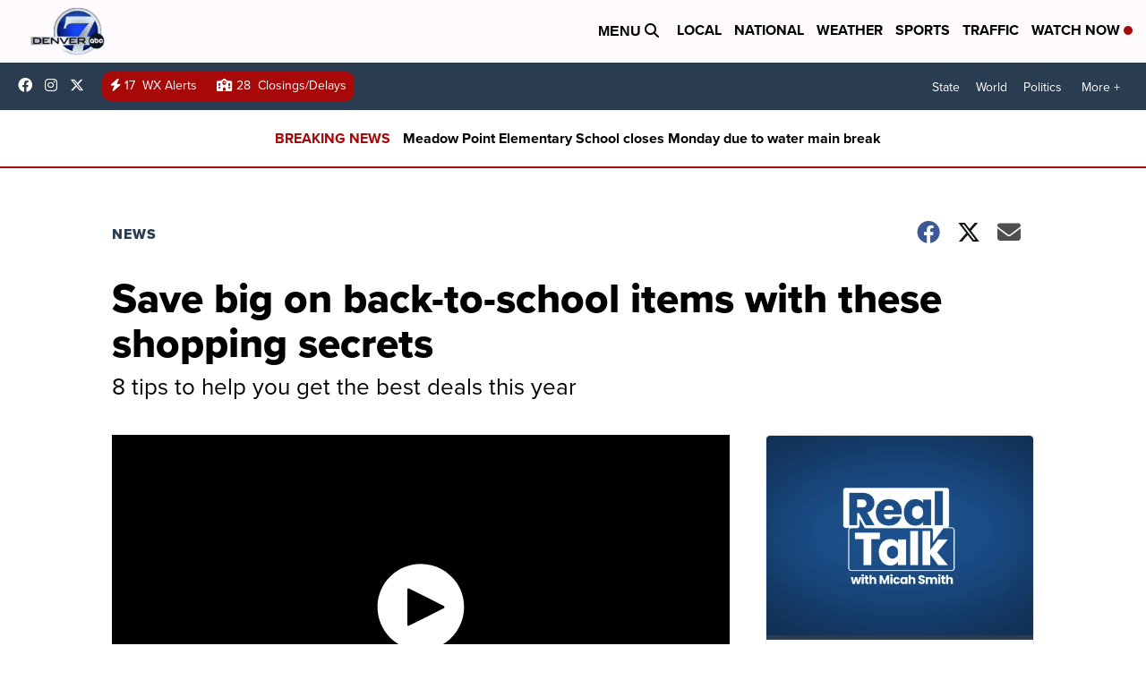

--- FILE ---
content_type: application/javascript; charset=utf-8
request_url: https://fundingchoicesmessages.google.com/f/AGSKWxWJXDJtI-ChwV1rBeeue3TP00KUUtsRFP6E8EvbyTuau5eYV4FqFVqy1UmL8GmIf9VIJUcB9qHR_dosCBBsDB2LV40QJ18ZDXTdtQGjnetfdM4GDM6e4OILopd8nHnluvYU23Fsf8T90YPQZqz_AkfpfauiBoVYcyACXkBnsGNfUBXM8Rbn63IqAGLI/_/adseperator_/adtaggingsubsec._ads9./banner_iframe__smartads_
body_size: -1289
content:
window['fc68db0f-68de-4387-a9ec-5300cdeee270'] = true;